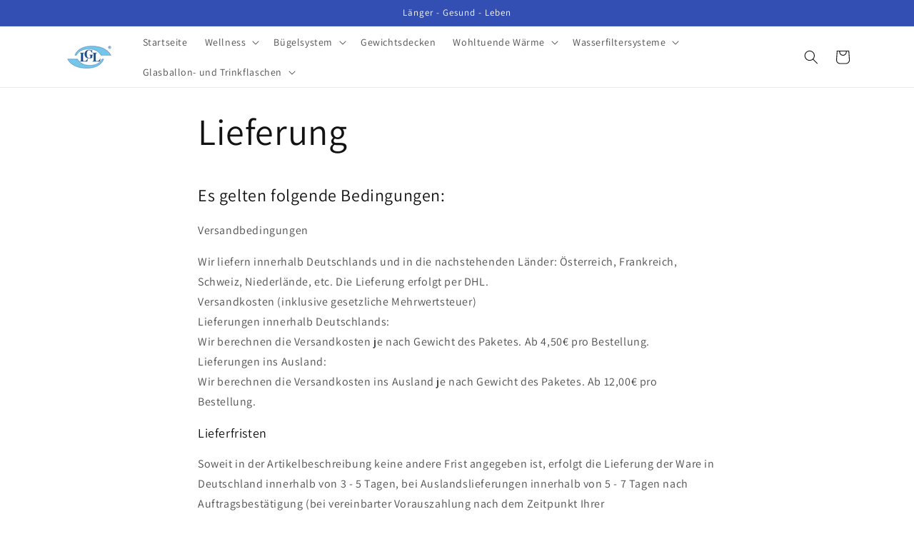

--- FILE ---
content_type: application/javascript; charset=utf-8
request_url: https://cs.complianz.io/cookie-solution/confs/js/37453848.js
body_size: -174
content:
_cmplc.csRC = { consApiKey: '52RMQHb8yeqW3SPevSwokDaMBjsbERxP', brand: 'Complianz', publicId: '8509df73-29eb-425f-96e6-b3ad2b7c5cbd', floatingGroup: false };
_cmplc.csEnabled = true;
_cmplc.csPurposes = [1,4,5];
_cmplc.cpUpd = 1768320094;
_cmplc.csFeatures = {"geolocation_setting":true,"compliance_solution_white_labeling":1,"rejection_recovery":false,"full_customization":true,"multiple_languages":true,"mobile_app_integration":false};
_cmplc.csT = null;
_cmplc.googleConsentModeV2 = true;
_cmplc.totalNumberOfProviders = 9;
